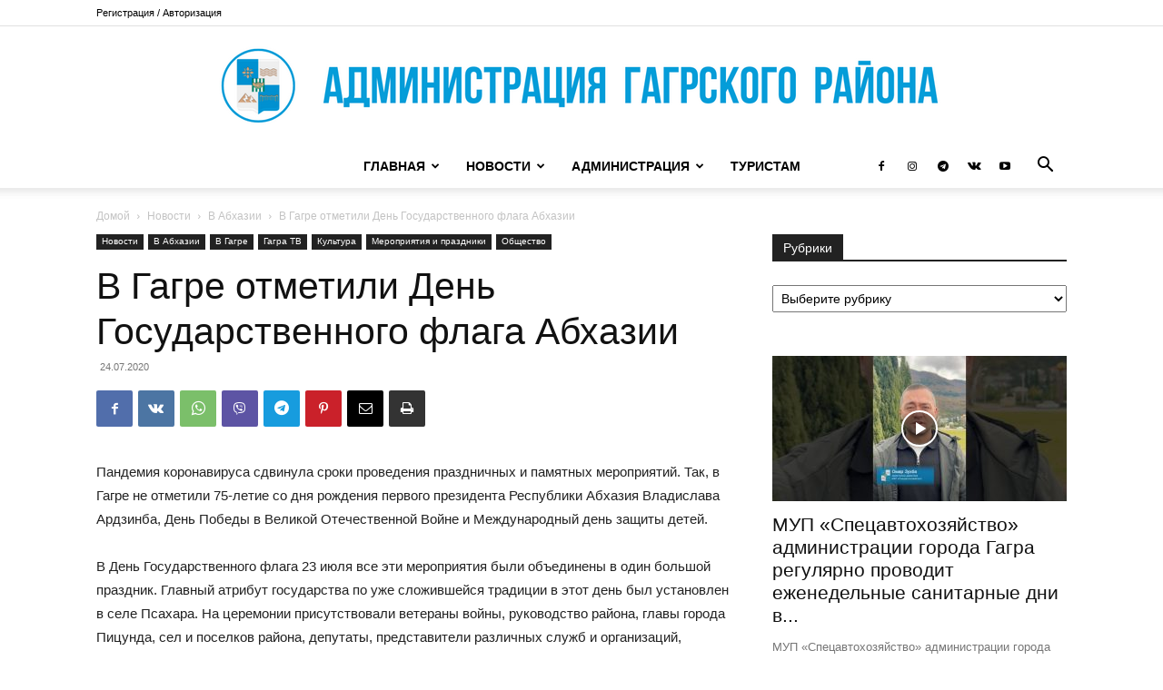

--- FILE ---
content_type: text/html; charset=UTF-8
request_url: https://gagra.biz/wp-admin/admin-ajax.php?td_theme_name=Newspaper&v=12.7.4
body_size: -450
content:
{"16480":165}